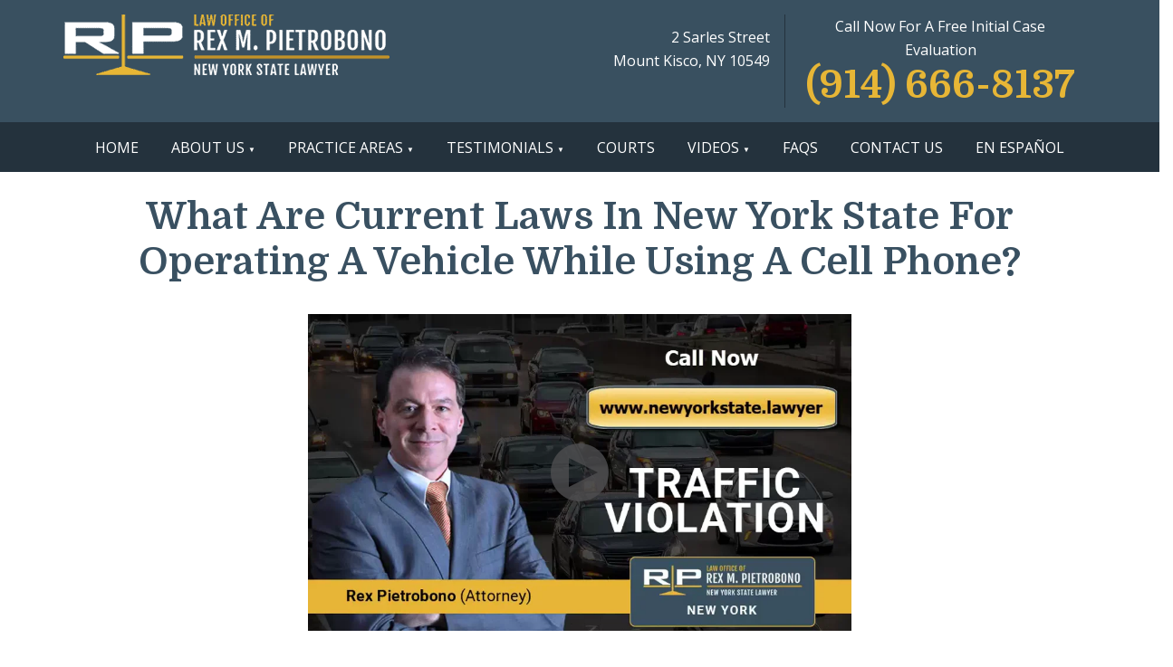

--- FILE ---
content_type: text/html; charset=UTF-8
request_url: https://www.newyorkstate.lawyer/video/what-are-current-laws-in-new-york-state-for-operating-a-vehicle-while-using-a-cell-phone/
body_size: 11065
content:
<!DOCTYPE html>
<html lang="en-US" class="no-js no-svg">
    <head>
		<script
  src="https://code.jquery.com/jquery-2.0.0.min.js"
  integrity="sha256-1IKHGl6UjLSIT6CXLqmKgavKBXtr0/jJlaGMEkh+dhw="
  crossorigin="anonymous"></script>
        <meta charset="UTF-8">
        <meta name="viewport" content="width=device-width, initial-scale=1">
        <link rel="icon" type="image/png" sizes="16x16" href="">
        <meta name='robots' content='index, follow, max-image-preview:large, max-snippet:-1, max-video-preview:-1' />
	<style>img:is([sizes="auto" i], [sizes^="auto," i]) { contain-intrinsic-size: 3000px 1500px }</style>
	
	<!-- This site is optimized with the Yoast SEO plugin v26.8 - https://yoast.com/product/yoast-seo-wordpress/ -->
	<title>What Are Current Laws In New York State For Operating A Vehicle While Using A Cell Phone?</title>
	<meta name="description" content="Tickets involving the use of cell phones while driving are now five points if convicted." />
	<link rel="canonical" href="https://www.newyorkstate.lawyer/video/what-are-current-laws-in-new-york-state-for-operating-a-vehicle-while-using-a-cell-phone/" />
	<meta property="og:locale" content="en_US" />
	<meta property="og:type" content="article" />
	<meta property="og:title" content="What Are Current Laws In New York State For Operating A Vehicle While Using A Cell Phone?" />
	<meta property="og:description" content="Tickets involving the use of cell phones while driving are now five points if convicted." />
	<meta property="og:url" content="https://www.newyorkstate.lawyer/video/what-are-current-laws-in-new-york-state-for-operating-a-vehicle-while-using-a-cell-phone/" />
	<meta property="og:site_name" content="The Law Office of Rex M. Pietrobono" />
	<meta property="article:modified_time" content="2024-05-21T09:30:59+00:00" />
	<meta name="twitter:card" content="summary_large_image" />
	<!-- / Yoast SEO plugin. -->


<link rel='stylesheet' id='scap.flashblock-css' href='https://www.newyorkstate.lawyer/wp-content/plugins/compact-wp-audio-player/css/flashblock.css?ver=6.8.3' type='text/css' media='all' />
<link rel='stylesheet' id='scap.player-css' href='https://www.newyorkstate.lawyer/wp-content/plugins/compact-wp-audio-player/css/player.css?ver=6.8.3' type='text/css' media='all' />
<style id='classic-theme-styles-inline-css' type='text/css'>
/*! This file is auto-generated */
.wp-block-button__link{color:#fff;background-color:#32373c;border-radius:9999px;box-shadow:none;text-decoration:none;padding:calc(.667em + 2px) calc(1.333em + 2px);font-size:1.125em}.wp-block-file__button{background:#32373c;color:#fff;text-decoration:none}
</style>
<style id='global-styles-inline-css' type='text/css'>
:root{--wp--preset--aspect-ratio--square: 1;--wp--preset--aspect-ratio--4-3: 4/3;--wp--preset--aspect-ratio--3-4: 3/4;--wp--preset--aspect-ratio--3-2: 3/2;--wp--preset--aspect-ratio--2-3: 2/3;--wp--preset--aspect-ratio--16-9: 16/9;--wp--preset--aspect-ratio--9-16: 9/16;--wp--preset--color--black: #000000;--wp--preset--color--cyan-bluish-gray: #abb8c3;--wp--preset--color--white: #ffffff;--wp--preset--color--pale-pink: #f78da7;--wp--preset--color--vivid-red: #cf2e2e;--wp--preset--color--luminous-vivid-orange: #ff6900;--wp--preset--color--luminous-vivid-amber: #fcb900;--wp--preset--color--light-green-cyan: #7bdcb5;--wp--preset--color--vivid-green-cyan: #00d084;--wp--preset--color--pale-cyan-blue: #8ed1fc;--wp--preset--color--vivid-cyan-blue: #0693e3;--wp--preset--color--vivid-purple: #9b51e0;--wp--preset--gradient--vivid-cyan-blue-to-vivid-purple: linear-gradient(135deg,rgba(6,147,227,1) 0%,rgb(155,81,224) 100%);--wp--preset--gradient--light-green-cyan-to-vivid-green-cyan: linear-gradient(135deg,rgb(122,220,180) 0%,rgb(0,208,130) 100%);--wp--preset--gradient--luminous-vivid-amber-to-luminous-vivid-orange: linear-gradient(135deg,rgba(252,185,0,1) 0%,rgba(255,105,0,1) 100%);--wp--preset--gradient--luminous-vivid-orange-to-vivid-red: linear-gradient(135deg,rgba(255,105,0,1) 0%,rgb(207,46,46) 100%);--wp--preset--gradient--very-light-gray-to-cyan-bluish-gray: linear-gradient(135deg,rgb(238,238,238) 0%,rgb(169,184,195) 100%);--wp--preset--gradient--cool-to-warm-spectrum: linear-gradient(135deg,rgb(74,234,220) 0%,rgb(151,120,209) 20%,rgb(207,42,186) 40%,rgb(238,44,130) 60%,rgb(251,105,98) 80%,rgb(254,248,76) 100%);--wp--preset--gradient--blush-light-purple: linear-gradient(135deg,rgb(255,206,236) 0%,rgb(152,150,240) 100%);--wp--preset--gradient--blush-bordeaux: linear-gradient(135deg,rgb(254,205,165) 0%,rgb(254,45,45) 50%,rgb(107,0,62) 100%);--wp--preset--gradient--luminous-dusk: linear-gradient(135deg,rgb(255,203,112) 0%,rgb(199,81,192) 50%,rgb(65,88,208) 100%);--wp--preset--gradient--pale-ocean: linear-gradient(135deg,rgb(255,245,203) 0%,rgb(182,227,212) 50%,rgb(51,167,181) 100%);--wp--preset--gradient--electric-grass: linear-gradient(135deg,rgb(202,248,128) 0%,rgb(113,206,126) 100%);--wp--preset--gradient--midnight: linear-gradient(135deg,rgb(2,3,129) 0%,rgb(40,116,252) 100%);--wp--preset--font-size--small: 13px;--wp--preset--font-size--medium: 20px;--wp--preset--font-size--large: 36px;--wp--preset--font-size--x-large: 42px;--wp--preset--spacing--20: 0.44rem;--wp--preset--spacing--30: 0.67rem;--wp--preset--spacing--40: 1rem;--wp--preset--spacing--50: 1.5rem;--wp--preset--spacing--60: 2.25rem;--wp--preset--spacing--70: 3.38rem;--wp--preset--spacing--80: 5.06rem;--wp--preset--shadow--natural: 6px 6px 9px rgba(0, 0, 0, 0.2);--wp--preset--shadow--deep: 12px 12px 50px rgba(0, 0, 0, 0.4);--wp--preset--shadow--sharp: 6px 6px 0px rgba(0, 0, 0, 0.2);--wp--preset--shadow--outlined: 6px 6px 0px -3px rgba(255, 255, 255, 1), 6px 6px rgba(0, 0, 0, 1);--wp--preset--shadow--crisp: 6px 6px 0px rgba(0, 0, 0, 1);}:where(.is-layout-flex){gap: 0.5em;}:where(.is-layout-grid){gap: 0.5em;}body .is-layout-flex{display: flex;}.is-layout-flex{flex-wrap: wrap;align-items: center;}.is-layout-flex > :is(*, div){margin: 0;}body .is-layout-grid{display: grid;}.is-layout-grid > :is(*, div){margin: 0;}:where(.wp-block-columns.is-layout-flex){gap: 2em;}:where(.wp-block-columns.is-layout-grid){gap: 2em;}:where(.wp-block-post-template.is-layout-flex){gap: 1.25em;}:where(.wp-block-post-template.is-layout-grid){gap: 1.25em;}.has-black-color{color: var(--wp--preset--color--black) !important;}.has-cyan-bluish-gray-color{color: var(--wp--preset--color--cyan-bluish-gray) !important;}.has-white-color{color: var(--wp--preset--color--white) !important;}.has-pale-pink-color{color: var(--wp--preset--color--pale-pink) !important;}.has-vivid-red-color{color: var(--wp--preset--color--vivid-red) !important;}.has-luminous-vivid-orange-color{color: var(--wp--preset--color--luminous-vivid-orange) !important;}.has-luminous-vivid-amber-color{color: var(--wp--preset--color--luminous-vivid-amber) !important;}.has-light-green-cyan-color{color: var(--wp--preset--color--light-green-cyan) !important;}.has-vivid-green-cyan-color{color: var(--wp--preset--color--vivid-green-cyan) !important;}.has-pale-cyan-blue-color{color: var(--wp--preset--color--pale-cyan-blue) !important;}.has-vivid-cyan-blue-color{color: var(--wp--preset--color--vivid-cyan-blue) !important;}.has-vivid-purple-color{color: var(--wp--preset--color--vivid-purple) !important;}.has-black-background-color{background-color: var(--wp--preset--color--black) !important;}.has-cyan-bluish-gray-background-color{background-color: var(--wp--preset--color--cyan-bluish-gray) !important;}.has-white-background-color{background-color: var(--wp--preset--color--white) !important;}.has-pale-pink-background-color{background-color: var(--wp--preset--color--pale-pink) !important;}.has-vivid-red-background-color{background-color: var(--wp--preset--color--vivid-red) !important;}.has-luminous-vivid-orange-background-color{background-color: var(--wp--preset--color--luminous-vivid-orange) !important;}.has-luminous-vivid-amber-background-color{background-color: var(--wp--preset--color--luminous-vivid-amber) !important;}.has-light-green-cyan-background-color{background-color: var(--wp--preset--color--light-green-cyan) !important;}.has-vivid-green-cyan-background-color{background-color: var(--wp--preset--color--vivid-green-cyan) !important;}.has-pale-cyan-blue-background-color{background-color: var(--wp--preset--color--pale-cyan-blue) !important;}.has-vivid-cyan-blue-background-color{background-color: var(--wp--preset--color--vivid-cyan-blue) !important;}.has-vivid-purple-background-color{background-color: var(--wp--preset--color--vivid-purple) !important;}.has-black-border-color{border-color: var(--wp--preset--color--black) !important;}.has-cyan-bluish-gray-border-color{border-color: var(--wp--preset--color--cyan-bluish-gray) !important;}.has-white-border-color{border-color: var(--wp--preset--color--white) !important;}.has-pale-pink-border-color{border-color: var(--wp--preset--color--pale-pink) !important;}.has-vivid-red-border-color{border-color: var(--wp--preset--color--vivid-red) !important;}.has-luminous-vivid-orange-border-color{border-color: var(--wp--preset--color--luminous-vivid-orange) !important;}.has-luminous-vivid-amber-border-color{border-color: var(--wp--preset--color--luminous-vivid-amber) !important;}.has-light-green-cyan-border-color{border-color: var(--wp--preset--color--light-green-cyan) !important;}.has-vivid-green-cyan-border-color{border-color: var(--wp--preset--color--vivid-green-cyan) !important;}.has-pale-cyan-blue-border-color{border-color: var(--wp--preset--color--pale-cyan-blue) !important;}.has-vivid-cyan-blue-border-color{border-color: var(--wp--preset--color--vivid-cyan-blue) !important;}.has-vivid-purple-border-color{border-color: var(--wp--preset--color--vivid-purple) !important;}.has-vivid-cyan-blue-to-vivid-purple-gradient-background{background: var(--wp--preset--gradient--vivid-cyan-blue-to-vivid-purple) !important;}.has-light-green-cyan-to-vivid-green-cyan-gradient-background{background: var(--wp--preset--gradient--light-green-cyan-to-vivid-green-cyan) !important;}.has-luminous-vivid-amber-to-luminous-vivid-orange-gradient-background{background: var(--wp--preset--gradient--luminous-vivid-amber-to-luminous-vivid-orange) !important;}.has-luminous-vivid-orange-to-vivid-red-gradient-background{background: var(--wp--preset--gradient--luminous-vivid-orange-to-vivid-red) !important;}.has-very-light-gray-to-cyan-bluish-gray-gradient-background{background: var(--wp--preset--gradient--very-light-gray-to-cyan-bluish-gray) !important;}.has-cool-to-warm-spectrum-gradient-background{background: var(--wp--preset--gradient--cool-to-warm-spectrum) !important;}.has-blush-light-purple-gradient-background{background: var(--wp--preset--gradient--blush-light-purple) !important;}.has-blush-bordeaux-gradient-background{background: var(--wp--preset--gradient--blush-bordeaux) !important;}.has-luminous-dusk-gradient-background{background: var(--wp--preset--gradient--luminous-dusk) !important;}.has-pale-ocean-gradient-background{background: var(--wp--preset--gradient--pale-ocean) !important;}.has-electric-grass-gradient-background{background: var(--wp--preset--gradient--electric-grass) !important;}.has-midnight-gradient-background{background: var(--wp--preset--gradient--midnight) !important;}.has-small-font-size{font-size: var(--wp--preset--font-size--small) !important;}.has-medium-font-size{font-size: var(--wp--preset--font-size--medium) !important;}.has-large-font-size{font-size: var(--wp--preset--font-size--large) !important;}.has-x-large-font-size{font-size: var(--wp--preset--font-size--x-large) !important;}
:where(.wp-block-post-template.is-layout-flex){gap: 1.25em;}:where(.wp-block-post-template.is-layout-grid){gap: 1.25em;}
:where(.wp-block-columns.is-layout-flex){gap: 2em;}:where(.wp-block-columns.is-layout-grid){gap: 2em;}
:root :where(.wp-block-pullquote){font-size: 1.5em;line-height: 1.6;}
:root{--wp--preset--aspect-ratio--square: 1;--wp--preset--aspect-ratio--4-3: 4/3;--wp--preset--aspect-ratio--3-4: 3/4;--wp--preset--aspect-ratio--3-2: 3/2;--wp--preset--aspect-ratio--2-3: 2/3;--wp--preset--aspect-ratio--16-9: 16/9;--wp--preset--aspect-ratio--9-16: 9/16;--wp--preset--color--black: #000000;--wp--preset--color--cyan-bluish-gray: #abb8c3;--wp--preset--color--white: #ffffff;--wp--preset--color--pale-pink: #f78da7;--wp--preset--color--vivid-red: #cf2e2e;--wp--preset--color--luminous-vivid-orange: #ff6900;--wp--preset--color--luminous-vivid-amber: #fcb900;--wp--preset--color--light-green-cyan: #7bdcb5;--wp--preset--color--vivid-green-cyan: #00d084;--wp--preset--color--pale-cyan-blue: #8ed1fc;--wp--preset--color--vivid-cyan-blue: #0693e3;--wp--preset--color--vivid-purple: #9b51e0;--wp--preset--gradient--vivid-cyan-blue-to-vivid-purple: linear-gradient(135deg,rgba(6,147,227,1) 0%,rgb(155,81,224) 100%);--wp--preset--gradient--light-green-cyan-to-vivid-green-cyan: linear-gradient(135deg,rgb(122,220,180) 0%,rgb(0,208,130) 100%);--wp--preset--gradient--luminous-vivid-amber-to-luminous-vivid-orange: linear-gradient(135deg,rgba(252,185,0,1) 0%,rgba(255,105,0,1) 100%);--wp--preset--gradient--luminous-vivid-orange-to-vivid-red: linear-gradient(135deg,rgba(255,105,0,1) 0%,rgb(207,46,46) 100%);--wp--preset--gradient--very-light-gray-to-cyan-bluish-gray: linear-gradient(135deg,rgb(238,238,238) 0%,rgb(169,184,195) 100%);--wp--preset--gradient--cool-to-warm-spectrum: linear-gradient(135deg,rgb(74,234,220) 0%,rgb(151,120,209) 20%,rgb(207,42,186) 40%,rgb(238,44,130) 60%,rgb(251,105,98) 80%,rgb(254,248,76) 100%);--wp--preset--gradient--blush-light-purple: linear-gradient(135deg,rgb(255,206,236) 0%,rgb(152,150,240) 100%);--wp--preset--gradient--blush-bordeaux: linear-gradient(135deg,rgb(254,205,165) 0%,rgb(254,45,45) 50%,rgb(107,0,62) 100%);--wp--preset--gradient--luminous-dusk: linear-gradient(135deg,rgb(255,203,112) 0%,rgb(199,81,192) 50%,rgb(65,88,208) 100%);--wp--preset--gradient--pale-ocean: linear-gradient(135deg,rgb(255,245,203) 0%,rgb(182,227,212) 50%,rgb(51,167,181) 100%);--wp--preset--gradient--electric-grass: linear-gradient(135deg,rgb(202,248,128) 0%,rgb(113,206,126) 100%);--wp--preset--gradient--midnight: linear-gradient(135deg,rgb(2,3,129) 0%,rgb(40,116,252) 100%);--wp--preset--font-size--small: 13px;--wp--preset--font-size--medium: 20px;--wp--preset--font-size--large: 36px;--wp--preset--font-size--x-large: 42px;--wp--preset--spacing--20: 0.44rem;--wp--preset--spacing--30: 0.67rem;--wp--preset--spacing--40: 1rem;--wp--preset--spacing--50: 1.5rem;--wp--preset--spacing--60: 2.25rem;--wp--preset--spacing--70: 3.38rem;--wp--preset--spacing--80: 5.06rem;--wp--preset--shadow--natural: 6px 6px 9px rgba(0, 0, 0, 0.2);--wp--preset--shadow--deep: 12px 12px 50px rgba(0, 0, 0, 0.4);--wp--preset--shadow--sharp: 6px 6px 0px rgba(0, 0, 0, 0.2);--wp--preset--shadow--outlined: 6px 6px 0px -3px rgba(255, 255, 255, 1), 6px 6px rgba(0, 0, 0, 1);--wp--preset--shadow--crisp: 6px 6px 0px rgba(0, 0, 0, 1);}:where(.is-layout-flex){gap: 0.5em;}:where(.is-layout-grid){gap: 0.5em;}body .is-layout-flex{display: flex;}.is-layout-flex{flex-wrap: wrap;align-items: center;}.is-layout-flex > :is(*, div){margin: 0;}body .is-layout-grid{display: grid;}.is-layout-grid > :is(*, div){margin: 0;}:where(.wp-block-columns.is-layout-flex){gap: 2em;}:where(.wp-block-columns.is-layout-grid){gap: 2em;}:where(.wp-block-post-template.is-layout-flex){gap: 1.25em;}:where(.wp-block-post-template.is-layout-grid){gap: 1.25em;}.has-black-color{color: var(--wp--preset--color--black) !important;}.has-cyan-bluish-gray-color{color: var(--wp--preset--color--cyan-bluish-gray) !important;}.has-white-color{color: var(--wp--preset--color--white) !important;}.has-pale-pink-color{color: var(--wp--preset--color--pale-pink) !important;}.has-vivid-red-color{color: var(--wp--preset--color--vivid-red) !important;}.has-luminous-vivid-orange-color{color: var(--wp--preset--color--luminous-vivid-orange) !important;}.has-luminous-vivid-amber-color{color: var(--wp--preset--color--luminous-vivid-amber) !important;}.has-light-green-cyan-color{color: var(--wp--preset--color--light-green-cyan) !important;}.has-vivid-green-cyan-color{color: var(--wp--preset--color--vivid-green-cyan) !important;}.has-pale-cyan-blue-color{color: var(--wp--preset--color--pale-cyan-blue) !important;}.has-vivid-cyan-blue-color{color: var(--wp--preset--color--vivid-cyan-blue) !important;}.has-vivid-purple-color{color: var(--wp--preset--color--vivid-purple) !important;}.has-black-background-color{background-color: var(--wp--preset--color--black) !important;}.has-cyan-bluish-gray-background-color{background-color: var(--wp--preset--color--cyan-bluish-gray) !important;}.has-white-background-color{background-color: var(--wp--preset--color--white) !important;}.has-pale-pink-background-color{background-color: var(--wp--preset--color--pale-pink) !important;}.has-vivid-red-background-color{background-color: var(--wp--preset--color--vivid-red) !important;}.has-luminous-vivid-orange-background-color{background-color: var(--wp--preset--color--luminous-vivid-orange) !important;}.has-luminous-vivid-amber-background-color{background-color: var(--wp--preset--color--luminous-vivid-amber) !important;}.has-light-green-cyan-background-color{background-color: var(--wp--preset--color--light-green-cyan) !important;}.has-vivid-green-cyan-background-color{background-color: var(--wp--preset--color--vivid-green-cyan) !important;}.has-pale-cyan-blue-background-color{background-color: var(--wp--preset--color--pale-cyan-blue) !important;}.has-vivid-cyan-blue-background-color{background-color: var(--wp--preset--color--vivid-cyan-blue) !important;}.has-vivid-purple-background-color{background-color: var(--wp--preset--color--vivid-purple) !important;}.has-black-border-color{border-color: var(--wp--preset--color--black) !important;}.has-cyan-bluish-gray-border-color{border-color: var(--wp--preset--color--cyan-bluish-gray) !important;}.has-white-border-color{border-color: var(--wp--preset--color--white) !important;}.has-pale-pink-border-color{border-color: var(--wp--preset--color--pale-pink) !important;}.has-vivid-red-border-color{border-color: var(--wp--preset--color--vivid-red) !important;}.has-luminous-vivid-orange-border-color{border-color: var(--wp--preset--color--luminous-vivid-orange) !important;}.has-luminous-vivid-amber-border-color{border-color: var(--wp--preset--color--luminous-vivid-amber) !important;}.has-light-green-cyan-border-color{border-color: var(--wp--preset--color--light-green-cyan) !important;}.has-vivid-green-cyan-border-color{border-color: var(--wp--preset--color--vivid-green-cyan) !important;}.has-pale-cyan-blue-border-color{border-color: var(--wp--preset--color--pale-cyan-blue) !important;}.has-vivid-cyan-blue-border-color{border-color: var(--wp--preset--color--vivid-cyan-blue) !important;}.has-vivid-purple-border-color{border-color: var(--wp--preset--color--vivid-purple) !important;}.has-vivid-cyan-blue-to-vivid-purple-gradient-background{background: var(--wp--preset--gradient--vivid-cyan-blue-to-vivid-purple) !important;}.has-light-green-cyan-to-vivid-green-cyan-gradient-background{background: var(--wp--preset--gradient--light-green-cyan-to-vivid-green-cyan) !important;}.has-luminous-vivid-amber-to-luminous-vivid-orange-gradient-background{background: var(--wp--preset--gradient--luminous-vivid-amber-to-luminous-vivid-orange) !important;}.has-luminous-vivid-orange-to-vivid-red-gradient-background{background: var(--wp--preset--gradient--luminous-vivid-orange-to-vivid-red) !important;}.has-very-light-gray-to-cyan-bluish-gray-gradient-background{background: var(--wp--preset--gradient--very-light-gray-to-cyan-bluish-gray) !important;}.has-cool-to-warm-spectrum-gradient-background{background: var(--wp--preset--gradient--cool-to-warm-spectrum) !important;}.has-blush-light-purple-gradient-background{background: var(--wp--preset--gradient--blush-light-purple) !important;}.has-blush-bordeaux-gradient-background{background: var(--wp--preset--gradient--blush-bordeaux) !important;}.has-luminous-dusk-gradient-background{background: var(--wp--preset--gradient--luminous-dusk) !important;}.has-pale-ocean-gradient-background{background: var(--wp--preset--gradient--pale-ocean) !important;}.has-electric-grass-gradient-background{background: var(--wp--preset--gradient--electric-grass) !important;}.has-midnight-gradient-background{background: var(--wp--preset--gradient--midnight) !important;}.has-small-font-size{font-size: var(--wp--preset--font-size--small) !important;}.has-medium-font-size{font-size: var(--wp--preset--font-size--medium) !important;}.has-large-font-size{font-size: var(--wp--preset--font-size--large) !important;}.has-x-large-font-size{font-size: var(--wp--preset--font-size--x-large) !important;}
:where(.wp-block-post-template.is-layout-flex){gap: 1.25em;}:where(.wp-block-post-template.is-layout-grid){gap: 1.25em;}
:where(.wp-block-columns.is-layout-flex){gap: 2em;}:where(.wp-block-columns.is-layout-grid){gap: 2em;}
:root :where(.wp-block-pullquote){font-size: 1.5em;line-height: 1.6;}
</style>
<link rel='stylesheet' id='bootstrap-css-css' href='https://www.newyorkstate.lawyer/wp-content/plugins/speakeasy-local-area-page-plugin//assets/bootstrap/bootstrap.min.css?ver=6.8.3' type='text/css' media='all' />
<link rel='stylesheet' id='spk-style-css-css' href='https://www.newyorkstate.lawyer/wp-content/plugins/speakeasy-local-area-page-plugin//assets/style.css?ver=6.8.3' type='text/css' media='all' />
<link rel='stylesheet' id='theme-main-css-css' href='https://www.newyorkstate.lawyer/wp-content/themes/spk/css/main.css?ver=1.0' type='text/css' media='all' />
<link rel="https://api.w.org/" href="https://www.newyorkstate.lawyer/wp-json/" /><link rel="alternate" title="oEmbed (JSON)" type="application/json+oembed" href="https://www.newyorkstate.lawyer/wp-json/oembed/1.0/embed?url=https%3A%2F%2Fwww.newyorkstate.lawyer%2Fvideo%2Fwhat-are-current-laws-in-new-york-state-for-operating-a-vehicle-while-using-a-cell-phone%2F" />
<link rel="alternate" title="oEmbed (XML)" type="text/xml+oembed" href="https://www.newyorkstate.lawyer/wp-json/oembed/1.0/embed?url=https%3A%2F%2Fwww.newyorkstate.lawyer%2Fvideo%2Fwhat-are-current-laws-in-new-york-state-for-operating-a-vehicle-while-using-a-cell-phone%2F&#038;format=xml" />
<link rel="shortcut icon" type="image/png" href="https://www.newyorkstate.lawyer/wp-content/uploads/2019/04/favicon.png" />

<script type="application/ld+json" class="saswp-custom-schema-markup-output">
{
  "@context": "https://schema.org",
  "@type": "VideoObject",
  "name": "What Are Current Laws In New York State For Operating A Vehicle While Using A Cell Phone?",
  "description": "Tickets involving the use of cell phones while driving are now five points if convicted.",
  "thumbnailUrl": "https://i.vimeocdn.com/video/868456819-a58e44868bdf542f05e8d1ded0ebe35bd36bc9d20b243288c68043ddb53cedbf-d_640",
  "uploadDate": "2024-05-21T16:19:38+05:00",
  "contentUrl": "https://www.newyorkstate.lawyer/video/what-are-current-laws-in-new-york-state-for-operating-a-vehicle-while-using-a-cell-phone/",
  "embedUrl": "https://vimeo.com/400158670"
}
</script>

<meta name="generator" content="Powered by WPBakery Page Builder - drag and drop page builder for WordPress."/>
    <style>
        /*....Navigation Css........*/
        .header-menu-desk ul li > ul.sub-menu{
            background-color: #24323D;
        }
        .header-menu-desk ul li a:hover{
            background-color: #e7b636;
        }
        .header-menu-desk ul li > ul.sub-menu li{
           // border-top: solid 1px ;
            border-bottom: solid 1px #fff;
        }
        .response-menu-header ul li{
           // border-top: solid 1px ;
            border-bottom: solid 1px #fff;
        }
        .response-menu-header ul li a:hover{
            background: #e7b636;
        }
        /*....Header Css........*/
        .ThemeHeaderPhone_COL{
            color: #1b3056;
        }       
        #HeaderLogoDiv{
            margin-top: ;
        }
        /*....Banner Css........*/
                    #home-section-banner{
                background: url('');
            }
                /*....Button Css........*/
        .btnall{
            background: #e7b636;
            color: #000;
        }       
        .btnall:before{
            background: #24323D !important;
        }
        .btnall:hover{
            color: #fff !important;
        }
        .btnall2:before{
            background: #24323D !important;
        }
        .btnall2:hover{
            color: #fff;
        }
        /*.....................................................*/
        .ThemeColor1_BG{
            background-color: #24323D;
        }
        .ThemeColor1_COL{
            color: #24323D;
        }
        .ThemeColor2_BG{
            background-color: #e7b636;
        }
        .ThemeColor2_COL{
            color: #e7b636;
        }
        .ThemeColor3_BG{
            background-color: #395060;
        }
        .ThemeColor3_COL{
            color: #395060;
        }
        h1{
            color: #395061;
        }
        .ThemeHeadingColor{
            color: #395061;
        }
        /*.................Home Css....................*/
        .home-section4 .left{
            background-color: #0563ab;
        }
        .home-section4 .right{
            background-color: #282828;
        }
        .HomeBookSection_COL{
            color: #000;
        }
        /*..................Footer Css...................*/
        .ThemeFooterColor_BG{
            background-color: #106fb0;
        }
        .ThemeFooterIcon_COL{
            color: #106fb0;
        }
        .ThemeFooterIcon_BG:hover{
            background: #106fb0 !important;
        }
        .ThemeFooterBorderB_COL{
            border-bottom: solid 1px #106fb0;
        }
        .ThemeFooterBorder_COL{
            border: solid 1px #106fb0 !important;
        }
        .ThemeFooterBottomSection_BG{
            background-color: #24323D;
        }
        footer .footer-menu-wrap ul li a{
            color: #e7b636;
        }
        footer .footer-menu-wrap ul li:after{
            color: #e7b636;
        }
                /*.......................Attorney Profile Css.............................*/
        .attorney-profile-outer-wrap .tabs-wrap-atty-profile-outer .tabs-atty-profile a{
            background: #24323D;
        }
        .attorney-profile-outer-wrap .tabs-wrap-atty-profile-outer .tabs-atty-profile a:hover{
            background: #e7b636;
        }
        .attorney-profile-outer-wrap .tabs-wrap-atty-profile-outer .tabs-atty-profile a.active{
            background: #e7b636;
        }
        /*.......................Blog Css.............................*/
        .blog-summary-wrap .blog-summary-hd{
            background: #24323D;
        }
        .blog-summary-wrap .blog-summary-hd a:hover{
            background: #e7b636;
        }
        .blog-summary-wrap .blog-summary-body .blog-summary-rmore{
            color: #24323D;
        }
        .blog-summary-wrap .blog-summary-body .blog-summary-rmore:hover{
            color: #e7b636;
        }
        .blog-summary-wrap .blog-summary-meta ul li{
            color: #e7b636;
        }
        /*.........................Modal Css...........................*/
        .spk-book-modal .modal-dialog .modal-content{
            background: #395060;
        }
        /*....................................................*/

    </style>
		<style type="text/css" id="wp-custom-css">
			.home_section p b a:hover {
    color: #fff !important;
}
.ph{
	color: #000;
}
.ph:hover{
	color: #fff;
}
.contact-us-page-map-box-wrap a:hover{
	color: #e7b636 !important;
}
	.inner-page-outer-wrap .entry-content {
    padding: 0 22px;
}
.home .inner-page-outer-wrap .entry-content {
    padding: 0 0px;
}
img.inner_baner {
    height: auto;
}
@media (max-width: 767px){
	.cal-to-action-box .media {
    display: block;
    text-align: center;
}
	.call-to-action p{
		text-align: center !important;
	}
	.cal-to-action-box .media img{
		margin-right: 0;
	}
}		</style>
		<noscript><style> .wpb_animate_when_almost_visible { opacity: 1; }</style></noscript>        <script>
            var WebUrlShort = 'https://www.newyorkstate.lawyer';
            var URl_them = 'https://www.newyorkstate.lawyer/wp-content/themes/spk';
        </script>
        <!-- Google Tag Manager -->
<script>(function(w,d,s,l,i){w[l]=w[l]||[];w[l].push({'gtm.start':
new Date().getTime(),event:'gtm.js'});var f=d.getElementsByTagName(s)[0],
j=d.createElement(s),dl=l!='dataLayer'?'&l='+l:'';j.async=true;j.src=
'https://www.googletagmanager.com/gtm.js?id='+i+dl;f.parentNode.insertBefore(j,f);
})(window,document,'script','dataLayer','GTM-N6PRXBW');</script>
<!-- End Google Tag Manager -->    </head>
    <body class="wp-singular videos-template-default single single-videos postid-1211 wp-theme-spk wpb-js-composer js-comp-ver-8.6 vc_responsive">
        <!-- Google Tag Manager (noscript) -->
<noscript><iframe src="https://www.googletagmanager.com/ns.html?id=GTM-N6PRXBW"
height="0" width="0" style="display:none;visibility:hidden"></iframe></noscript>
<!-- End Google Tag Manager (noscript) -->                <div class="header_div">
    <header class="header1-cl header_topbar d-none d-lg-block py-3 pb-2 ">
        <div class="container">
            <div class="row">
                <div class="col-md-6 left" id="HeaderLogoDiv">
                    <div class="header_left">
                        <a href="https://www.newyorkstate.lawyer"><img src="https://www.newyorkstate.lawyer/wp-content/uploads/2019/05/logo-1.png" alt="The Law Office of Rex M. Pietrobono"/></a>
                    </div>
                </div>
                <div class="col-md-6 right">
                    <div id="HeaderAddressHD">
                        <p class="text-right m-0" >2 Sarles Street <br> Mount Kisco, NY 10549</p>
                    </div>
                    <div class="header_right text-center">
                        <p class=" m-0">Call Now For A Free Initial Case Evaluation</p>
                        <h2 class="m-0">
							<!-- 										<a href="tel:(914) 352-7742">(914) 352-7742</a> -->
									<!-- 											<a href="tel:(914) 768-1304">(914) 768-1304</a> -->
									<!-- 										<a href="tel:(914) 690-7484">(914) 690-7484</a> -->
									<!-- 										<a href="tel:(914) 825-5241">(914) 825-5241</a> -->
									<!-- 										<a href="tel:(914) 758-1757">(914) 758-1757</a> -->
									<!-- 										<a href="tel:(914) 743-3756">(914) 743-3756</a> -->
									<!-- 										<a href="tel:(914) 483-5879">(914) 483-5879</a> -->
									<!-- 										<a href="tel:(914) 928-2683">(914) 928-2683</a> -->
									<!-- 										<a href="tel:(914) 758-1641">(914) 758-1641</a> -->
									<!-- 										<a href="tel:(914) 809-9436">(914) 809-9436</a> -->
																		<a href="tel:(914) 666-8137">(914) 666-8137</a>
															</h2>
                    </div>
                </div>
            </div>
        </div>
    </header>
</div>
<div class="d-none d-lg-block">
    <div class="header-menu-desk d-flex w-100 ThemeColor1_BG">
        <div class="container">
            <div class="menu-top-menu-container"><ul id="menu-top-menu" class="top-menu-desk"><li id="menu-item-196" class="menu-item menu-item-type-post_type menu-item-object-page menu-item-home menu-item-196"><a href="https://www.newyorkstate.lawyer/">Home</a></li>
<li id="menu-item-87" class="menu-item menu-item-type-custom menu-item-object-custom menu-item-has-children menu-item-87"><a href="#">About Us</a>
<ul class="sub-menu">
	<li id="menu-item-182" class="menu-item menu-item-type-post_type menu-item-object-attorneyprofile menu-item-182"><a href="https://www.newyorkstate.lawyer/attorney-profile/rex-pietrobono-esq/">Rex Pietrobono, Esq.</a></li>
	<li id="menu-item-568" class="menu-item menu-item-type-post_type menu-item-object-page menu-item-568"><a href="https://www.newyorkstate.lawyer/firm-overview/">Firm Overview</a></li>
</ul>
</li>
<li id="menu-item-187" class="menu-item menu-item-type-custom menu-item-object-custom menu-item-has-children menu-item-187"><a href="#">Practice Areas</a>
<ul class="sub-menu">
	<li id="menu-item-656" class="menu-item menu-item-type-custom menu-item-object-custom menu-item-has-children menu-item-656"><a href="#">Traffic Tickets</a>
	<ul class="sub-menu">
		<li id="menu-item-511" class="menu-item menu-item-type-post_type menu-item-object-page menu-item-511"><a href="https://www.newyorkstate.lawyer/traffic-tickets/">An Overview</a></li>
		<li id="menu-item-7297" class="menu-item menu-item-type-post_type menu-item-object-page menu-item-7297"><a href="https://www.newyorkstate.lawyer/supporting-deposition/">Supporting Deposition</a></li>
		<li id="menu-item-655" class="menu-item menu-item-type-post_type menu-item-object-page menu-item-655"><a href="https://www.newyorkstate.lawyer/traffic-court/">Traffic ticket LEGAL services</a></li>
		<li id="menu-item-654" class="menu-item menu-item-type-post_type menu-item-object-page menu-item-654"><a href="https://www.newyorkstate.lawyer/speed-tickets/">Speeding Ticket</a></li>
		<li id="menu-item-653" class="menu-item menu-item-type-post_type menu-item-object-page menu-item-653"><a href="https://www.newyorkstate.lawyer/cell-phone-ticket/">Cell Phone/Electronic Devices</a></li>
		<li id="menu-item-652" class="menu-item menu-item-type-post_type menu-item-object-page menu-item-652"><a href="https://www.newyorkstate.lawyer/stop-sign/">Failing To Stop At Sign And Various Lane Violations</a></li>
		<li id="menu-item-647" class="menu-item menu-item-type-post_type menu-item-object-page menu-item-647"><a href="https://www.newyorkstate.lawyer/insurance-auto/">Avoid Increases To Insurance Premiums</a></li>
		<li id="menu-item-648" class="menu-item menu-item-type-post_type menu-item-object-page menu-item-648"><a href="https://www.newyorkstate.lawyer/dmv-dra/">Driver’s Responsibility Assessment (DRA)</a></li>
		<li id="menu-item-649" class="menu-item menu-item-type-post_type menu-item-object-page menu-item-649"><a href="https://www.newyorkstate.lawyer/points-dmv/">Points From Traffic Tickets</a></li>
		<li id="menu-item-650" class="menu-item menu-item-type-post_type menu-item-object-page menu-item-650"><a href="https://www.newyorkstate.lawyer/accidents/">Leaving The Scene Of An Accident</a></li>
		<li id="menu-item-651" class="menu-item menu-item-type-post_type menu-item-object-page menu-item-651"><a href="https://www.newyorkstate.lawyer/school-bus/">Passing A School Bus Or Emergency Vehicle</a></li>
	</ul>
</li>
	<li id="menu-item-519" class="menu-item menu-item-type-post_type menu-item-object-page menu-item-519"><a href="https://www.newyorkstate.lawyer/dwi/">DWI Defense</a></li>
	<li id="menu-item-509" class="menu-item menu-item-type-post_type menu-item-object-page menu-item-509"><a href="https://www.newyorkstate.lawyer/criminal-defense/">Criminal Defense</a></li>
	<li id="menu-item-571" class="menu-item menu-item-type-post_type menu-item-object-page menu-item-571"><a href="https://www.newyorkstate.lawyer/refusal-hearings/">Refusal Hearing</a></li>
	<li id="menu-item-512" class="menu-item menu-item-type-post_type menu-item-object-page menu-item-512"><a href="https://www.newyorkstate.lawyer/youthful-offenders/">Youthful Offenders</a></li>
	<li id="menu-item-573" class="menu-item menu-item-type-post_type menu-item-object-page menu-item-573"><a href="https://www.newyorkstate.lawyer/suspensions-revocations/">Suspensions &#038; Revocations</a></li>
</ul>
</li>
<li id="menu-item-515" class="menu-item menu-item-type-custom menu-item-object-custom menu-item-has-children menu-item-515"><a href="#">Testimonials</a>
<ul class="sub-menu">
	<li id="menu-item-189" class="menu-item menu-item-type-post_type menu-item-object-page menu-item-189"><a href="https://www.newyorkstate.lawyer/client-testimonials/">Client Testimonials</a></li>
	<li id="menu-item-516" class="menu-item menu-item-type-post_type menu-item-object-page menu-item-516"><a href="https://www.newyorkstate.lawyer/attorney-endorsements/">Attorney Endorsements</a></li>
</ul>
</li>
<li id="menu-item-525" class="menu-item menu-item-type-post_type menu-item-object-page menu-item-525"><a href="https://www.newyorkstate.lawyer/ny-courts/">Courts</a></li>
<li id="menu-item-1213" class="menu-item menu-item-type-custom menu-item-object-custom menu-item-has-children menu-item-1213"><a href="#">Videos</a>
<ul class="sub-menu">
	<li id="menu-item-1214" class="menu-item menu-item-type-taxonomy menu-item-object-video-category current-videos-ancestor current-menu-parent current-videos-parent menu-item-1214"><a href="https://www.newyorkstate.lawyer/video-category/traffic-ticket/">Traffic Ticket Videos</a></li>
	<li id="menu-item-2198" class="menu-item menu-item-type-taxonomy menu-item-object-video-category menu-item-2198"><a href="https://www.newyorkstate.lawyer/video-category/dwi/">DWI Videos</a></li>
	<li id="menu-item-2248" class="menu-item menu-item-type-taxonomy menu-item-object-video-category menu-item-2248"><a href="https://www.newyorkstate.lawyer/video-category/criminal-defense/">Criminal Defense Videos</a></li>
	<li id="menu-item-8063" class="menu-item menu-item-type-taxonomy menu-item-object-video-category menu-item-8063"><a href="https://www.newyorkstate.lawyer/video-category/youthful-offenders/">Youthful Offenders Videos</a></li>
	<li id="menu-item-8076" class="menu-item menu-item-type-taxonomy menu-item-object-video-category menu-item-8076"><a href="https://www.newyorkstate.lawyer/video-category/speeding-ticket/">Speeding Ticket Videos</a></li>
</ul>
</li>
<li id="menu-item-201" class="menu-item menu-item-type-post_type menu-item-object-page menu-item-201"><a href="https://www.newyorkstate.lawyer/faqs/">FAQs</a></li>
<li id="menu-item-183" class="menu-item menu-item-type-post_type menu-item-object-page menu-item-183"><a href="https://www.newyorkstate.lawyer/contact-us/">Contact Us</a></li>
<li id="menu-item-526" class="menu-item menu-item-type-post_type menu-item-object-page menu-item-526"><a href="https://www.newyorkstate.lawyer/en-espanol/">EN ESPAÑOL</a></li>
</ul></div>        </div>
    </div>
</div>
<div class="d-lg-none d-sm-block header-responsive ThemeColor1_BG pt-2 pb-2">
    <div class="container">
        <div class="row">
            <div class="col left"><button data-toggle="collapse" data-target="#collapseExample">Menu <span class="navbar-toggler-icon"></span></button></div>
            <div class="col right">
                <ul class="text-right m-0 p-0">
                    <li class="d-inline-block m-0 p-0"><a href="tel:(914) 666-8137"><i class="fa fa-phone"></i></a></li>
                    <li class="d-inline-block m-0 p-0"><a id="WPCustomizerHeaderEnvelopeLink" href="https://www.newyorkstate.lawyer/contact-us"><i class="fa fa-envelope"></i></a></li> 
                    <li class="d-inline-block m-0 p-0"><a id="WPCustomizerHeaderMapMarkerLink" href="https://www.newyorkstate.lawyer/contact-us/#mapMarker"><i class="fa fa-map-marker"></i></a></li> 
                </ul>
            </div>
        </div>
    </div>
</div>
<div class="collapse response-menu-header ThemeColor1_BG" id="collapseExample">
    <div class="menu-top-menu-container"><ul id="menu-top-menu-1" class="top-menu-desk"><li class="menu-item menu-item-type-post_type menu-item-object-page menu-item-home menu-item-196"><a href="https://www.newyorkstate.lawyer/">Home</a></li>
<li class="menu-item menu-item-type-custom menu-item-object-custom menu-item-has-children menu-item-87"><a href="#">About Us</a>
<ul class="sub-menu">
	<li class="menu-item menu-item-type-post_type menu-item-object-attorneyprofile menu-item-182"><a href="https://www.newyorkstate.lawyer/attorney-profile/rex-pietrobono-esq/">Rex Pietrobono, Esq.</a></li>
	<li class="menu-item menu-item-type-post_type menu-item-object-page menu-item-568"><a href="https://www.newyorkstate.lawyer/firm-overview/">Firm Overview</a></li>
</ul>
</li>
<li class="menu-item menu-item-type-custom menu-item-object-custom menu-item-has-children menu-item-187"><a href="#">Practice Areas</a>
<ul class="sub-menu">
	<li class="menu-item menu-item-type-custom menu-item-object-custom menu-item-has-children menu-item-656"><a href="#">Traffic Tickets</a>
	<ul class="sub-menu">
		<li class="menu-item menu-item-type-post_type menu-item-object-page menu-item-511"><a href="https://www.newyorkstate.lawyer/traffic-tickets/">An Overview</a></li>
		<li class="menu-item menu-item-type-post_type menu-item-object-page menu-item-7297"><a href="https://www.newyorkstate.lawyer/supporting-deposition/">Supporting Deposition</a></li>
		<li class="menu-item menu-item-type-post_type menu-item-object-page menu-item-655"><a href="https://www.newyorkstate.lawyer/traffic-court/">Traffic ticket LEGAL services</a></li>
		<li class="menu-item menu-item-type-post_type menu-item-object-page menu-item-654"><a href="https://www.newyorkstate.lawyer/speed-tickets/">Speeding Ticket</a></li>
		<li class="menu-item menu-item-type-post_type menu-item-object-page menu-item-653"><a href="https://www.newyorkstate.lawyer/cell-phone-ticket/">Cell Phone/Electronic Devices</a></li>
		<li class="menu-item menu-item-type-post_type menu-item-object-page menu-item-652"><a href="https://www.newyorkstate.lawyer/stop-sign/">Failing To Stop At Sign And Various Lane Violations</a></li>
		<li class="menu-item menu-item-type-post_type menu-item-object-page menu-item-647"><a href="https://www.newyorkstate.lawyer/insurance-auto/">Avoid Increases To Insurance Premiums</a></li>
		<li class="menu-item menu-item-type-post_type menu-item-object-page menu-item-648"><a href="https://www.newyorkstate.lawyer/dmv-dra/">Driver’s Responsibility Assessment (DRA)</a></li>
		<li class="menu-item menu-item-type-post_type menu-item-object-page menu-item-649"><a href="https://www.newyorkstate.lawyer/points-dmv/">Points From Traffic Tickets</a></li>
		<li class="menu-item menu-item-type-post_type menu-item-object-page menu-item-650"><a href="https://www.newyorkstate.lawyer/accidents/">Leaving The Scene Of An Accident</a></li>
		<li class="menu-item menu-item-type-post_type menu-item-object-page menu-item-651"><a href="https://www.newyorkstate.lawyer/school-bus/">Passing A School Bus Or Emergency Vehicle</a></li>
	</ul>
</li>
	<li class="menu-item menu-item-type-post_type menu-item-object-page menu-item-519"><a href="https://www.newyorkstate.lawyer/dwi/">DWI Defense</a></li>
	<li class="menu-item menu-item-type-post_type menu-item-object-page menu-item-509"><a href="https://www.newyorkstate.lawyer/criminal-defense/">Criminal Defense</a></li>
	<li class="menu-item menu-item-type-post_type menu-item-object-page menu-item-571"><a href="https://www.newyorkstate.lawyer/refusal-hearings/">Refusal Hearing</a></li>
	<li class="menu-item menu-item-type-post_type menu-item-object-page menu-item-512"><a href="https://www.newyorkstate.lawyer/youthful-offenders/">Youthful Offenders</a></li>
	<li class="menu-item menu-item-type-post_type menu-item-object-page menu-item-573"><a href="https://www.newyorkstate.lawyer/suspensions-revocations/">Suspensions &#038; Revocations</a></li>
</ul>
</li>
<li class="menu-item menu-item-type-custom menu-item-object-custom menu-item-has-children menu-item-515"><a href="#">Testimonials</a>
<ul class="sub-menu">
	<li class="menu-item menu-item-type-post_type menu-item-object-page menu-item-189"><a href="https://www.newyorkstate.lawyer/client-testimonials/">Client Testimonials</a></li>
	<li class="menu-item menu-item-type-post_type menu-item-object-page menu-item-516"><a href="https://www.newyorkstate.lawyer/attorney-endorsements/">Attorney Endorsements</a></li>
</ul>
</li>
<li class="menu-item menu-item-type-post_type menu-item-object-page menu-item-525"><a href="https://www.newyorkstate.lawyer/ny-courts/">Courts</a></li>
<li class="menu-item menu-item-type-custom menu-item-object-custom menu-item-has-children menu-item-1213"><a href="#">Videos</a>
<ul class="sub-menu">
	<li class="menu-item menu-item-type-taxonomy menu-item-object-video-category current-videos-ancestor current-menu-parent current-videos-parent menu-item-1214"><a href="https://www.newyorkstate.lawyer/video-category/traffic-ticket/">Traffic Ticket Videos</a></li>
	<li class="menu-item menu-item-type-taxonomy menu-item-object-video-category menu-item-2198"><a href="https://www.newyorkstate.lawyer/video-category/dwi/">DWI Videos</a></li>
	<li class="menu-item menu-item-type-taxonomy menu-item-object-video-category menu-item-2248"><a href="https://www.newyorkstate.lawyer/video-category/criminal-defense/">Criminal Defense Videos</a></li>
	<li class="menu-item menu-item-type-taxonomy menu-item-object-video-category menu-item-8063"><a href="https://www.newyorkstate.lawyer/video-category/youthful-offenders/">Youthful Offenders Videos</a></li>
	<li class="menu-item menu-item-type-taxonomy menu-item-object-video-category menu-item-8076"><a href="https://www.newyorkstate.lawyer/video-category/speeding-ticket/">Speeding Ticket Videos</a></li>
</ul>
</li>
<li class="menu-item menu-item-type-post_type menu-item-object-page menu-item-201"><a href="https://www.newyorkstate.lawyer/faqs/">FAQs</a></li>
<li class="menu-item menu-item-type-post_type menu-item-object-page menu-item-183"><a href="https://www.newyorkstate.lawyer/contact-us/">Contact Us</a></li>
<li class="menu-item menu-item-type-post_type menu-item-object-page menu-item-526"><a href="https://www.newyorkstate.lawyer/en-espanol/">EN ESPAÑOL</a></li>
</ul></div></div>
<div class="header_div d-lg-none d-md-block d-sm-block">
    <div class="header_topbar text-center">
        <div class="container">
            <a href="https://www.newyorkstate.lawyer"><img src="https://www.newyorkstate.lawyer/wp-content/uploads/2019/05/logo-1.png" alt="The Law Office of Rex M. Pietrobono"/></a>
        </div>
    </div>
</div>
<div class="inner-page-outer-wrap py-4">
    <div class="entry-content">
        <div class="container">
            <h1 class="ThemeHeadingColor text-center m-0 pb-3">What Are Current Laws In New York State For Operating A Vehicle While Using A Cell Phone?</h1>
            <div class=""></div>
            <div class="clearfix"></div>
                        <div class="clearfix"></div>
			  <div class="row mb-3">
                    <div class="col-sm-12">
						<div class="inner_video_div">
							               	 <div class="rwmb-oembed-not-available">Embed HTML not available.</div>            						</div>
						</div>
				  </div>
                        <div class="clearfix"></div>
                            <div class="row mb-3">
                    <div class="col-sm-12">
                        <div class="inner_vimeo_div">
                                                        <div class = "vimeo_section vimeo" id = "400158670" class = "vimeo" style = "background-image:url('https://i.vimeocdn.com/video/868456819-a58e44868bdf542f05e8d1ded0ebe35bd36bc9d20b243288c68043ddb53cedbf-d_960?region=us ');"></div>
                        </div>
                    </div>
                </div>
                        <div class="clearfix"></div>
                        <div class="clearfix"></div>
            <!-----------------------Related Videos Section Code--------------------------><div class="related-videos-wrap mt-4 mb-0"><h5 class="mb-3 mt-0" id="WPCustomizerRVPage">Related Videos</h5><div class="video-list-title px-2 py-2 mb-3 rounded">
                    <a class="d-block" href="https://www.newyorkstate.lawyer/video/how-can-i-contest-running-a-stop-sign-charge-in-new-york/">How Can I Contest Running A Stop Sign Charge In New York?</a>
                </div><div class="video-list-title px-2 py-2 mb-3 rounded">
                    <a class="d-block" href="https://www.newyorkstate.lawyer/video/can-i-still-fight-the-speeding-ticket-after-i-have-paid-it/">Can I Still Fight The Speeding Ticket After I Have Paid It?</a>
                </div><div class="video-list-title px-2 py-2 mb-3 rounded">
                    <a class="d-block" href="https://www.newyorkstate.lawyer/video/what-can-a-speeding-ticket-attorney-do-to-help-me/">What Can A Speeding Ticket Attorney Do To Help Me?</a>
                </div></div>
            <!------------------------------------------------->
            <div class="clearfix"></div>
                        <div class="clearfix"></div>
                            <div class="call-to-action">
                    <!-----Call To Action Box Code--------------------->
            <div class="my-4">
                <div class="cal-to-action-box custon-john-txt m-auto d-table py-2 px-2">
                    <div class="media">
                        <img class="mr-3" src="https://www.newyorkstate.lawyer/wp-content/uploads/2019/11/johnsonbox_img.png" alt="Rex Pietrobono"/>
                        <div class="media-body align-self-center">
                            <p class="m-0 text-center br-none-480">
                               Call Now For A Free Initial Case Evaluation <br> <b><a href="tel:(914) 666-8137">(914) 666-8137</a></b>
                            </p>
                        </div>
                    </div>
                </div>
            </div>                </div>
                        <div class="clearfix"></div>
            <div class="d-lg-none">
    <div class="container">
        <div class="responsive-btns-contact-map-wrap py-3 d-md-none d-sm-block" style="border-top: none;">
            <div class="text-center m-auto content-pages-btn-wrap pb-3">
                <a href="https://www.newyorkstate.lawyer/contact-us/" class="btnall hvr-sweep-to-right" id="WPCustomizerGHNText">Get Help Now</a>
            </div>
                    </div>
    </div>
</div>
            <div class="breadcrumb-wrap-outer my-4">
                                <div id="crumbs" xmlns:v="http://rdf.data-vocabulary.org/#"><span typeof="v:Breadcrumb"><a rel="v:url" property="v:title" href="https://www.newyorkstate.lawyer/">Home</a></span> &raquo; <span class="current">What Are Current Laws In New York State For Operating A Vehicle While Using A Cell Phone?  </span></div>            </div>
        </div>
    </div>
</div>

        <script type="application/ld+json">
        {
          "@context": "https://schema.org",
          "@type": "VideoObject",
          "name": "What Are Current Laws In New York State For Operating A Vehicle While Using A Cell Phone?",
          "description": "",
          "thumbnailUrl": "https://i.vimeocdn.com/video/868456819-a58e44868bdf542f05e8d1ded0ebe35bd36bc9d20b243288c68043ddb53cedbf-d_295x166?region=us",
          "uploadDate": "2020-03-25T11:11:11+00:00",
          "contentUrl": "https://vimeo.com/400158670",
          "embedUrl": "https://player.vimeo.com/video/400158670"
        }
        </script>
        <footer id="footer-sec" class="py-4 ThemeFooterBottomSection_BG">
    <div class="container">
        <div class="row">
            <div class="col-md-12">
                <div class="footer_icon">
    <ul class="text-center p-0 m-0">
                    <li class="d-inline-block m-0 p-0"><a href="https://www.facebook.com/newyorkstate.lawyer/?rf=1443448739298118" target="_blank" class="ThemeFooterBorder_COL ThemeFooterIcon_BG"><i class="fa fa-facebook-f"></i></a></li>
                            <li class="d-inline-block m-0 p-0"><a href="https://twitter.com/RexPietrobono" target="_blank" class="ThemeFooterBorder_COL ThemeFooterIcon_BG"><i class="fa fa-twitter"></i></a></li>
                            <li class="d-inline-block m-0 p-0"><a href="https://www.linkedin.com/in/rex-m-pietrobono-507a7711/" target="_blank" class="ThemeFooterBorder_COL ThemeFooterIcon_BG"><i class="fa fa-linkedin"></i></a></li>
                            <li class="d-inline-block m-0 p-0"><a href="https://bit.ly/2JHP09W" target="_blank" class=""><img src="https://www.newyorkstate.lawyer/wp-content/themes/spk/images/Untitled-1_13.png" class="active_icon_image" alt="Google Map"><img src="https://www.newyorkstate.lawyer/wp-content/themes/spk/images/Untitled-1_11.png" class="hover_icon_image" alt="Google Map"></a></li>
                            <li class="d-inline-block m-0 p-0"><a href="https://www.yelp.com/biz/law-office-of-rex-m-pietrobono-mount-kisco-2" target="_blank" class="ThemeFooterBorder_COL ThemeFooterIcon_BG"><i class="fa fa-yelp"></i></a></li>
                                            <li class="d-inline-block m-0 p-0"><a href="https://www.avvo.com/attorney-reviews/10549-ny-rex-pietrobono-1285653/write_review.html" target="_blank" class=""><img src="https://www.newyorkstate.lawyer/wp-content/themes/spk/images/Untitled-1_07.png" class="active_icon_image" alt="Avvo"><img src="https://www.newyorkstate.lawyer/wp-content/themes/spk/images/Untitled-1_03.png" class="hover_icon_image" alt="Avvo"></a></li>
                  
    </ul>
</div>


            </div>
            <div class="col-md-12">
                <div class="footer-menu-wrap m-0">
                    <div class="menu-footer-menu-container"><ul id="menu-footer-menu" class="footer-menu-desk text-center"><li id="menu-item-204" class="menu-item menu-item-type-post_type menu-item-object-page menu-item-home menu-item-204"><a href="https://www.newyorkstate.lawyer/">Home</a></li>
<li id="menu-item-563" class="menu-item menu-item-type-custom menu-item-object-custom menu-item-563"><a target="_blank" href="https://www.newyorkstate.lawyer/wp-content/uploads/2019/05/document1.pdf">Attorney Advertising Notice</a></li>
<li id="menu-item-562" class="menu-item menu-item-type-custom menu-item-object-custom menu-item-562"><a target="_blank" href="https://www.newyorkstate.lawyer/wp-content/uploads/2019/05/document.pdf">Privacy Policy</a></li>
<li id="menu-item-1100" class="menu-item menu-item-type-post_type menu-item-object-page menu-item-1100"><a href="https://www.newyorkstate.lawyer/disclaimer/">Disclaimer</a></li>
<li id="menu-item-1102" class="menu-item menu-item-type-post_type menu-item-object-page menu-item-1102"><a href="https://www.newyorkstate.lawyer/law-firm-clients-bill-of-rights/">Client’s Rights</a></li>
<li id="menu-item-185" class="menu-item menu-item-type-post_type menu-item-object-page menu-item-185"><a href="https://www.newyorkstate.lawyer/contact-us/">Contact Us</a></li>
</ul></div>                </div>
            </div>
            <div class="col-md-12 text-center">
                <div class="paypal h-sm-480">
                    <ul>
                        <li><img src="https://www.newyorkstate.lawyer/wp-content/uploads/2019/05/Desktop_1.png" alt="VCard"></li>
                        <li><a target="_blank" href="https://www.paypal.com/webapps/mpp/home"><img class="h-sm-480" src="https://www.newyorkstate.lawyer/wp-content/uploads/2019/05/Desktop_2.png" alt="PayPal"></a></li>
                    </ul>
                </div>

                <img class="mt-3 s-sm-480" src="https://www.newyorkstate.lawyer/wp-content/themes/spk/images/Responsive_1.png" alt="VCard">
                <a class="mt-1 simpley_hide" target="_blank" href="https://www.paypal.com/webapps/mpp/home"><img class="simpley_hide" src="https://www.newyorkstate.lawyer/wp-content/uploads/2019/05/Desktop_2.png" alt="PayPal"></a>
                <p class="disclaimer_text"> <b>Photo Disclaimer:</b> All text, images and photographs are copyright The Law Office of Rex M. Pietrobono. Please do not alter or edit our images or photographs. Any commercial redistribution or resale of photography, files or content is strictly prohibited. Do not use as part of commercial displays, editorials and events without licence and written permission.</p>
            </div>            
        </div>
    </div>
</footer>

<div class="copyright py-4" id="WPCustomizerCopyRightTxt">
    <div class="container2">
        <div class="row">
            <div class="col-lg-12">
                <p class="text-center">Copyright © 2026, The Law Office of Rex M. Pietrobono. All Rights Reserved. | <a target="_blank" href="https://www.speakeasymarketinginc.com" style="color: #E7B636">Legal Marketing</a></p>

            </div>
        </div>
    </div>
</div>
<script type="text/javascript" src="https://www.newyorkstate.lawyer/wp-content/plugins/compact-wp-audio-player/js/soundmanager2-nodebug-jsmin.js?ver=6.8.3" id="scap.soundmanager2-js"></script>
<script type="text/javascript" src="https://www.newyorkstate.lawyer/wp-includes/js/jquery/jquery.min.js?ver=3.7.1" id="jquery-core-js"></script>
<script defer type="text/javascript" src="https://www.newyorkstate.lawyer/wp-content/themes/spk/js/main.js?ver=1" id="theme-main-js-defer-js"></script>
<script></script><script type="text/javascript" id="speakapi-anti-spam-js-extra">
/* <![CDATA[ */
var antiSpamConfig = {"RECAPTCHA_V3_SITE_KEY":"6LcZfewrAAAAAFR36vJjlmvepQEm5PQh-St_McPW","RECAPTCHA_V3_THRESHOLD":"0.5","MIN_FORM_TIME":"2","HONEYPOT_FIELD_NAME":"website_verification","cache_buster":"1768949286"};
var antiSpamConfig = {"RECAPTCHA_V3_SITE_KEY":"6LcZfewrAAAAAFR36vJjlmvepQEm5PQh-St_McPW","RECAPTCHA_V3_THRESHOLD":"0.5","MIN_FORM_TIME":"2","HONEYPOT_FIELD_NAME":"website_verification","cache_buster":"1768949286"};
/* ]]> */
</script>
<script type="text/javascript" src="https://www.newyorkstate.lawyer/wp-content/plugins/speak-api//js/anti-spam-frontend.js?ver=1768949286" id="speakapi-anti-spam-js"></script>
<script type="text/javascript" src="https://www.newyorkstate.lawyer/wp-content/plugins/speakeasy-local-area-page-plugin//assets/bootstrap/bootstrap.bundle.js?ver=6.8.3" id="bootstrap.bundle-js-js"></script>
<script type="speculationrules">
{"prefetch":[{"source":"document","where":{"and":[{"href_matches":"\/*"},{"not":{"href_matches":["\/wp-*.php","\/wp-admin\/*","\/wp-content\/uploads\/*","\/wp-content\/*","\/wp-content\/plugins\/*","\/wp-content\/themes\/spk\/*","\/*\\?(.+)"]}},{"not":{"selector_matches":"a[rel~=\"nofollow\"]"}},{"not":{"selector_matches":".no-prefetch, .no-prefetch a"}}]},"eagerness":"conservative"}]}
</script>

<!-- WP Audio player plugin v1.9.15 - https://www.tipsandtricks-hq.com/wordpress-audio-music-player-plugin-4556/ -->
    <script type="text/javascript">
        soundManager.useFlashBlock = true; // optional - if used, required flashblock.css
        soundManager.url = 'https://www.newyorkstate.lawyer/wp-content/plugins/compact-wp-audio-player/swf/soundmanager2.swf';
        function play_mp3(flg, ids, mp3url, volume, loops)
        {
            //Check the file URL parameter value
            var pieces = mp3url.split("|");
            if (pieces.length > 1) {//We have got an .ogg file too
                mp3file = pieces[0];
                oggfile = pieces[1];
                //set the file URL to be an array with the mp3 and ogg file
                mp3url = new Array(mp3file, oggfile);
            }

            soundManager.createSound({
                id: 'btnplay_' + ids,
                volume: volume,
                url: mp3url
            });

            if (flg == 'play') {
    stop_all_tracks();                soundManager.play('btnplay_' + ids, {
                    onfinish: function() {
                        if (loops == 'true') {
                            loopSound('btnplay_' + ids);
                        }
                        else {
                            document.getElementById('btnplay_' + ids).style.display = 'inline';
                            document.getElementById('btnstop_' + ids).style.display = 'none';
                        }
                    }
                });
            }
            else if (flg == 'stop') {
    //soundManager.stop('btnplay_'+ids);
                soundManager.pause('btnplay_' + ids);
            }
        }
        function show_hide(flag, ids)
        {
            if (flag == 'play') {
                document.getElementById('btnplay_' + ids).style.display = 'none';
                document.getElementById('btnstop_' + ids).style.display = 'inline';
            }
            else if (flag == 'stop') {
                document.getElementById('btnplay_' + ids).style.display = 'inline';
                document.getElementById('btnstop_' + ids).style.display = 'none';
            }
        }
        function loopSound(soundID)
        {
            window.setTimeout(function() {
                soundManager.play(soundID, {onfinish: function() {
                        loopSound(soundID);
                    }});
            }, 1);
        }
        function stop_all_tracks()
        {
            soundManager.stopAll();
            var inputs = document.getElementsByTagName("input");
            for (var i = 0; i < inputs.length; i++) {
                if (inputs[i].id.indexOf("btnplay_") == 0) {
                    inputs[i].style.display = 'inline';//Toggle the play button
                }
                if (inputs[i].id.indexOf("btnstop_") == 0) {
                    inputs[i].style.display = 'none';//Hide the stop button
                }
            }
        }
    </script>
    <link rel='stylesheet' id='vc_page-css-css' href='https://www.newyorkstate.lawyer/wp-content/plugins/js_composer/assets/css/js_composer_settings.min.css?ver=8.6' type='text/css' media='all' />
<script></script>
<!-- This site is optimized with Phil Singleton's WP SEO Structured Data Plugin v2.8.1 - https://kcseopro.com/wordpress-seo-structured-data-schema-plugin/ -->

<!-- / WP SEO Structured Data Plugin. -->

<div class="modal fade spk-book-modal" id="bookModal1" tabindex="-1" role="dialog" aria-hidden="true">
    <div class="modal-dialog" role="document">
        <div class="modal-content">
            <div class="modal-header">
                <h5 class="p-0 m-0 text-capitalize modal-title Bdform_title1" id="exampleModalLabel">What Happens Next: <br>DWI And Traffic Cases</h5>
                <button type="button" class="close" data-dismiss="modal" aria-label="Close">
                    <span aria-hidden="true">&times;</span>
                </button>
            </div>
            <div class="modal-body popup-form1">
                <form id="book-form-speak1" method="post">
                    <div class="subtitle-book mb-3"></div>
                    <input type="hidden" name="booktype" value="1" >
                    <input type="hidden" name="pdfurl"  value="https://www.newyorkstate.lawyer/wp-content/uploads/2021/04/newyorkstate.lawyer-download-Ebook-04.01.21.pdf" >
                    <input type="hidden" name="email_sub" value="What Happens Next:" >
                    <input type="hidden" name="numberfordoenload" value="1">
                    <div class="clearfix"></div>
                    <div id="cform-form-msg21"></div>
                    <div class="row">
                        <div class="col-sm-4 d-none d-sm-block left align-self-center"><img src="https://www.newyorkstate.lawyer/wp-content/uploads/2020/12/Book-icon.png"/></div>
                        <div class="col-sm-8 right ">
                                                            <label class="p-0 my-2" for="book_name">Your Name *</label>
                                <input type="text" name="name" id="book_name" placeholder="Full Name" class="w-100 px-2">
                                <label class="p-0 my-2" for="book_email">Email *</label>
                                <input type="text" name="email" id="book_email" placeholder="Valid Email" class="w-100 px-2">
                                <label class="p-0 my-2" for="book_phone">Phone *</label>
                                <input type="text" id="book_phone" name="phone" placeholder="10 Digit Number" class="w-100 px-2">
							    <div class="g_recapcha_div m-auto d-table pt-4">
                </div>
                <!-- Anti-Spam Fields -->
                <input type="text" name="website_verification" value="" style="position:absolute;left:-9999px;width:1px;height:1px;opacity:0;" tabindex="-1" autocomplete="off" aria-hidden="true">
                <input type="hidden" name="form_time" value="">
                                                    </div>
                    </div>
                </form>
            </div>
            <div class="modal-footer">
                <button type="button" class="btnall BtnHover1 hvr-sweep-to-right rounded book-popup-btn" data-dismiss="modal">Close</button>
                                    <button class="btnall BtnHover1 hvr-sweep-to-right rounded book-popup-btn" id="book-form-btn-front1" type="submit">Download Guide Now</button>
                            </div>
        </div>
    </div>
</div>
<script type="text/javascript">
    // DISABLED: Original handler conflicts with anti-spam handler
    // jQuery('body').on('click', '#book-form-btn-front1', function (e) {

        // DISABLED: All code below conflicts with anti-spam handler
        /*
        jQuery('#cform-form-msg21').removeClass('alert-success');
        jQuery('#cform-form-msg21').removeClass('alert-danger');
        jQuery('#book-form-btn-front1').html('Loading...');
        jQuery('#book-form-btn-front1').attr('disabled', 'disabled');

        jQuery.ajax({
            type: "POST",
            url: "/wp-content/plugins/speak-api/inc/send-mail-book.php",
            data: jQuery("#book-form-speak1").serialize(),
            dataType: "json",
            success: function (data) {

                if ('success' == data.result)
                {
                    jQuery('#cform-form-msg21').css('visibility', 'visible').hide().fadeIn().removeClass('hidden').addClass('alert-success');
                    jQuery('.Bdform_title1').html('Thank you for downloading the guide');
                    jQuery('#book-form-btn-front1').html('Download Guide Now <i class="fa fa-icon-download-alt"></i>');
                    jQuery('.popup-form1').html(data.msg[0]);
                    document.getElementById('book-download-link-popup' + data.downloadnumber).click();
                    jQuery('#book-form-btn-front1').removeAttr('disabled');
                }

                if ('error' == data.result)
                {
                    jQuery('#cform-form-msg21').css('visibility', 'visible').hide().fadeIn().removeClass('hidden').addClass('alert-danger');
                    jQuery('#book-form-btn-front1').html('Download Guide Now <i class="fa fa-icon-download-alt"></i>');
                    jQuery('#cform-form-msg21').html(data.msg[0]);
                    jQuery('#book-form-btn-front1').removeAttr('disabled');
                }

            }
        });

        return false;
        */
</script>
<script type="text/javascript">
    WebFontConfig = {
        google: {families: ['Open+Sans:300,300i,400,400i,600,600i,700,700i,800,800i', 'Domine:400,700']}
    };
    (function () {
        var wf = document.createElement('script');
        wf.src = ('https:' == document.location.protocol ? 'https' : 'http') +
                '://ajax.googleapis.com/ajax/libs/webfont/1.6.26/webfont.js';
        wf.type = 'text/javascript';
        wf.async = 'true';
        var s = document.getElementsByTagName('script')[0];
        s.parentNode.insertBefore(wf, s);
    })();

    jQuery(function ($) {
        $('#my-fast-map a').on('click', function (e) {
            e.preventDefault();
            map = $(this).parent();

            iframe_src = map.data('iframe-src');
            iframe_width = map.data('iframe-width');
            iframe_height = map.data('iframe-height');

            map.html('<iframe src="' + iframe_src + '" width="' + iframe_width + '" height="' + iframe_height + '" allowfullscreen></iframe>');

            return false;
        });
    });
</script>
 

</body>
</html>

--- FILE ---
content_type: text/plain
request_url: https://www.google-analytics.com/j/collect?v=1&_v=j102&a=928867254&t=pageview&_s=1&dl=https%3A%2F%2Fwww.newyorkstate.lawyer%2Fvideo%2Fwhat-are-current-laws-in-new-york-state-for-operating-a-vehicle-while-using-a-cell-phone%2F&ul=en-us%40posix&dt=What%20Are%20Current%20Laws%20In%20New%20York%20State%20For%20Operating%20A%20Vehicle%20While%20Using%20A%20Cell%20Phone%3F&sr=1280x720&vp=1280x720&_u=YEBAAAABAAAAAC~&jid=221711046&gjid=768677679&cid=1028197000.1768949289&tid=UA-140908812-27&_gid=1361859416.1768949289&_r=1&_slc=1&gtm=45He61g1n81N6PRXBWv810728271za200zd810728271&gcd=13l3l3l3l1l1&dma=0&tag_exp=103116026~103200004~104527906~104528501~104573694~104684208~104684211~105391252~115938466~115938468~117041587&z=1964609021
body_size: -452
content:
2,cG-9ENQJ0E3MX